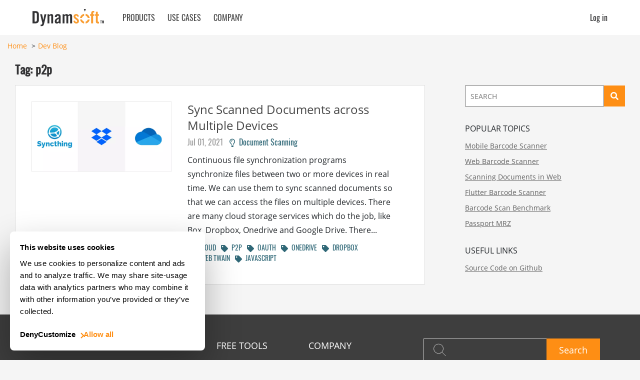

--- FILE ---
content_type: text/html
request_url: https://www.dynamsoft.com/codepool/tag/p2p/
body_size: 7110
content:
<!DOCTYPE html>
<html>

<head>
      
  <title>Tag - p2p |
  Dynamsoft Developers Blog</title>
  <!-- Begin Jekyll SEO tag v2.8.0 -->
<meta name="generator" content="Jekyll v4.3.4" />
<meta property="og:title" content="p2p" />
<meta property="og:locale" content="en_US" />
<meta name="description" content="Explore all posts that relates to tag p2p." />
<meta property="og:description" content="Explore all posts that relates to tag p2p." />
<link rel="canonical" href="https://www.dynamsoft.com/codepool/tag/p2p/" />
<meta property="og:url" content="https://www.dynamsoft.com/codepool/tag/p2p/" />
<meta property="og:site_name" content="Dynamsoft Developers Blog" />
<meta property="og:type" content="website" />
<meta name="twitter:card" content="summary" />
<meta property="twitter:title" content="p2p" />
<script type="application/ld+json">
{"@context":"https://schema.org","@type":"WebPage","description":"Explore all posts that relates to tag p2p.","headline":"p2p","url":"https://www.dynamsoft.com/codepool/tag/p2p/"}</script>
<!-- End Jekyll SEO tag -->
 <meta charset="utf-8">
<meta http-equiv="X-UA-Compatible" content="IE=edge,chrome=1" />
<meta name="viewport" content="initial-scale=1, user-scalable=no">
<link rel="preload" as="font" href="/codepool/assets/font-face/OpenSans-Regular.woff2" type="font/woff2" crossorigin="anonymous">
<link rel="preload" as="font" href="/codepool/assets/font-face/Oswald-Medium.woff2" type="font/woff2" crossorigin="anonymous">
<link rel="preload" as="font" href="/codepool/assets/font-face/Oswald-Regular.woff2" type="font/woff2" crossorigin="anonymous">
<link rel="preload" as="font" href="/codepool/assets/font-face/Oswald-Light.woff2" type="font/woff2" crossorigin="anonymous">
<link rel="preload" as="font" href="/codepool/assets/font-face/Oswald-ExtraLight.woff2" type="font/woff2" crossorigin="anonymous">
<link rel="preload" as="font" href="/codepool/assets/font-face/OpenSans-Semibold.woff2" type="font/woff2" crossorigin="anonymous">
<link href="/codepool/assets/vendors/fontawesome-free-5.15.1-web/css/all.min.css" rel="preload" as="style"
    rel="stylesheet" media="all" onload="this.onload=null;this.rel='stylesheet'">
<link rel="preload" href="/codepool/assets/css/custom.css" as="style" media="all">
<link href="/codepool/assets/css/custom.css" rel="stylesheet" media="all">
<link rel="preload" href="/codepool/assets/css/banner.css" as="style" media="all">
<link href="/codepool/assets/css/banner.css" rel="stylesheet" media="all">
<link rel="preload" href="/codepool/assets/css/featured.css" as="style" media="all">
<link href="/codepool/assets/css/featured.css" rel="stylesheet" media="all">
<link rel="preload" href="/codepool/assets/css/bootstrap.min.css" as="style" media="all">
<link href="/codepool/assets/css/bootstrap.min.css" rel="stylesheet" media="all">
<link rel="preload" href="/codepool/assets/css/bootstrap-grid.min.css" as="style" media="all">
<link href="/codepool/assets/css/bootstrap-grid.min.css" rel="stylesheet" media="all">
<link rel="preload" href="/codepool/assets/css/bootstrap-grid.min.css" as="style" media="all">
<link href="/codepool/assets/css/bootstrap-grid.min.css" rel="stylesheet" media="all">
<link rel="preload" href="/codepool/assets/css/bootstrap-reboot.min.css" as="style" media="all">
<link href="/codepool/assets/css/bootstrap-reboot.min.css" rel="stylesheet" media="all">
<link rel="stylesheet" href="https://www.dynamsoft.com/webres/wwwroot/css/header_bs.min.css" />
<link rel="preload" href="/codepool/assets/css/main.css" as="style" media="all">
<link href="/codepool/assets/css/main.css" rel="stylesheet" media="all">
<link rel="preload" href="https://www.dynamsoft.com/webres/wwwroot/css/footer_bs.min.css" as="style" media="all">
<link href="https://www.dynamsoft.com/webres/wwwroot/css/footer_bs.min.css" rel="stylesheet" media="all">
<script src="/codepool/assets/js/jquery.min.js"></script>
<script src="/codepool/assets/js/bootstrap.min.js"></script>
<script src="/codepool/assets/js/site.js"></script>
<script src="https://www.dynamsoft.com/webres/wwwroot/js/site.min.js"></script>
<script src="https://www.dynamsoft.com/webres/wwwroot/js/util.min.js"></script>
<script src="https://www.dynamsoft.com/webres/wwwroot/js/header.min.js"></script>
<script src="/codepool/assets/js/changeMsg.js" async></script>

<script async>
    var _hsq = window._hsq = window._hsq || [];
    _hsq.push(['setContentType', 'blog-post']);
</script>



</head>


<body class="bgGray">
  
    <header id="dynamsoft-header">
    <div id="overall-header">
        <!--xs-header-->
        <div id="xsHeader" class="show-block-sm show-block-md">
            <div class="container">
                <div class="row">
                    <div class="col-12">
                        <div class="xsMenu">
                            <div class="xsMenuToggle">
                                <div class="icon-menu">
                                    <span></span>
                                    <span></span>
                                    <span></span>
                                </div>
                                <div class="icon-close">×</div>
                            </div>
                            <div class="search-icon">
                                <a href="javascript:;"></a>
                            </div>
                            <div class="ds-logo">
                                <a href="https://www.dynamsoft.com"></a>
                            </div>
                            <div id="cp-header">
                                <div id="CPHeader-Container">
                                    <div id="action-nav">
                                        <div class="action-signin">
                                            <div class="header-visitor" style="display: none;">
                                                <a class="fr textUpperCase" href="#">
                                                    <i class="icon-signin"></i>
                                                </a>
                                            </div>
                                            <div class="header-signin">
                                                <div class="userbox pr fr">
                                                    <div class="user-profile">
                                                        <label class="username" id="lblusername"></label>
                                                    </div>
                                                    <div class="popup userbox-more fr pa">
                                                        <div class="arrow-up"></div>
                                                        <ul>
                                                            <li><a href="https://www.dynamsoft.com/customer/license/trialLicense">Request trial license</a></li>
                                                            <li><a href="https://www.dynamsoft.com/downloads/">Download SDKs</a></li>
                                                            <li class="hasDivideLine"><a href="https://www.dynamsoft.com/purchase-center/">Get pricing</a></li>
                                                            <li><a href="https://www.dynamsoft.com/customer/order/list">Orders and licenses</a></li>
                                                            <li class="hasDivideLine"><a href="https://www.dynamsoft.com/customer/account/contacts">Invite your team</a></li>
                                                            <li style="display: list-item;"><a href="https://www.dynamsoft.com/sales/">Sales Portal</a></li>
                                                            <li><a href="#" role="button" onclick="logout(event)">Logout</a></li>
                                                        </ul>
                                                    </div>
                                                </div>
                                            </div>
                                        </div>
                                    </div>
                                </div>
                            </div>
                        </div>
                    </div>
                </div>
            </div>
            <div class="xsMenuList">
                <div class="xsMenuItem">
                    <div class="container">
                        <div class="row">
                            <div class="col-12">
                                <p>PRODUCTS</p>
                                <div class="xsSubMenu">
                                    <ul>
                                        <li><a href="https://www.dynamsoft.com/web-twain/overview/">Dynamic Web TWAIN</a></li>
                                        <li><a href="https://www.dynamsoft.com/use-cases/mobile-web-capture-sdk/">Mobile Web Capture</a></li>
                                    </ul>
                                    <div class="divider"></div>
                                    <ul>
                                        <li><a href="https://www.dynamsoft.com/barcode-reader/sdk-javascript/">Barcode Reader for Web</a></li>
                                        <li><a href="https://www.dynamsoft.com/barcode-reader/sdk-mobile/">Barcode Reader for Mobile</a></li>
                                        <li><a href="https://www.dynamsoft.com/barcode-reader/sdk-desktop-server/">Barcode Reader for Server/Desktop</a></li>
                                        <li><a href="https://www.dynamsoft.com/use-cases/batch-barcode-scanning/">Customize for Batch Scanning</a></li>
                                    </ul>
                                    <div class="divider"></div>
                                    <ul>
                                        <li><a href="https://www.dynamsoft.com/use-cases/mrz-scanner/">MRZ Scanner</a></li>
                                    </ul>
                                    <div class="divider"></div>
                                    <ul>
                                        <li><a href="https://www.dynamsoft.com/products/">See All Products</a></li>
                                    </ul>
                                </div>
                            </div>
                        </div>
                    </div>
                </div>
                <div class="xsMenuItem">
                    <div class="container">
                        <div class="row">
                            <div class="col-12">
                                <p>DEMOS</p>
                                <div class="xsSubMenu">
                                    <ul>
                                        <li><a href="https://demo.dynamsoft.com/web-twain/">Scan Documents from Scanners</a></li>
                                        <li><a href="https://demo.dynamsoft.com/mobile-web-capture/">Capture Documents from Cameras in Mobile Browsers</a></li>
                                    </ul>
                                    <div class="divider"></div>
                                    <ul>
                                        <li><a href="https://demo.dynamsoft.com/barcode-reader-js/">Scan Barcodes from Video</a></li>
                                        <li><a href="https://demo.dynamsoft.com/barcode-reader/?mode=image">Scan Barcodes from Images</a></li>
                                        <li><a href="https://apps.apple.com/us/app/dynamsoft-barcode-scanner-demo/id1120581630">Scan Barcodes on iOS</a></li>
                                        <li><a href="https://play.google.com/store/apps/details?id=com.dynamsoft.demo.dynamsoftbarcodereaderdemo">Scan Barcodes on Android</a></li>
                                    </ul>
                                    <div class="divider"></div>
                                    <ul>
                                        <li><a href="https://demo.dynamsoft.com/solutions/mrz-scanner/">MRZ Scanner Web Demo</a></li>
                                        <li><a href="https://apps.apple.com/us/app/dynamsoft-mrz-scanner/id6736854735">MRZ Scanner on iOS</a></li>
                                        <li><a href="https://play.google.com/store/apps/details?id=com.dynamsoft.mrzscanner">MRZ Scanner on Android</a></li>
                                    </ul>
                                    <div class="divider"></div>
                                    <ul>
                                        <li><a href="https://demo.dynamsoft.com/">See All Demos</a></li>
                                    </ul>
                                    <a href="https://outlook.office365.com/owa/calendar/MeetingService@dynamsoft.com/bookings/s/CM_pKzzf4U6GdejJ4dB71Q2" target="_blank" class="orange-border-btn mt20 book-meeting-btn">BOOK A SALES MEETING</a>
                                </div>
                            </div>
                        </div>
                    </div>
                </div>
                <div class="xsMenuItem">
                    <div class="container">
                        <div class="row">
                            <div class="col-12">
                                <p>DEVELOPERS</p>
                                <div class="xsSubMenu">
                                    <ul>
                                        <li><a href="https://demo.dynamsoft.com/">Try Online Demo</a></li>
                                        <li><a href="https://www.dynamsoft.com/downloads/">Download Trial SDK</a></li>
                                        <li><a href="https://www.dynamsoft.com/customer/license/trialLicense/">Request Trial License</a></li>
                                        <li><a href="https://www.dynamsoft.com/docs/">Documentation</a></li>
                                        <li><a href="https://github.com/dynamsoft/">GitHub Repo</a></li>
                                        <li><a href="https://www.dynamsoft.com/codepool/">Dev Blog</a></li>
                                    </ul>
                                    <a href="https://www.dynamsoft.com/developer/" class="orange-border-btn mt20">VISIT DEVELOPER CENTER</a>
                                </div>
                            </div>
                        </div>
                    </div>
                </div>
                <div class="xsMenuItem">
                    <div class="container">
                        <div class="row">
                            <div class="col-12">
                                <p>Use Cases</p>
                                <div class="xsSubMenu">
                                    <ul>
                                        <li><a href="https://www.dynamsoft.com/use-cases/id-scanning/">ID Scanning</a></li>
                                        <li><a href="https://www.dynamsoft.com/use-cases/inventory-management/">Inventory Management</a></li>
                                        <li><a href="https://www.dynamsoft.com/use-cases/customer-onboarding/">Client Onboarding</a></li>
                                        <li><a href="https://www.dynamsoft.com/use-cases/mrz-scanner/">MRZ Scanner</a></li>
                                    </ul>
                                    <div class="divider"></div>
                                    <ul>
                                        <li><a href="https://www.dynamsoft.com/industries/financial-services/">Financial Services</a></li>
                                        <li><a href="https://www.dynamsoft.com/industries/manufacturing/">Manufacturing</a></li>
                                        <li><a href="https://www.dynamsoft.com/industries/logistics/">Logistics</a></li>
                                        <li><a href="https://www.dynamsoft.com/industries/retail/">Retail</a></li>
                                        <li><a href="https://www.dynamsoft.com/industries/healthcare/">Healthcare</a></li>
                                    </ul>
                                    <div class="divider"></div>
                                    <a href="https://www.dynamsoft.com/use-cases/">See All Use Cases</a>
                                </div>
                            </div>
                        </div>
                    </div>
                </div>
                <div class="xsMenuItem">
                    <div class="container">
                        <div class="row">
                            <div class="col-12">
                                <p>COMPANY</p>
                                <div class="xsSubMenu">
                                    <ul>
                                        <li><a href="https://www.dynamsoft.com/company/customers/">Customer Stories</a></li>
                                        <li><a href="https://www.dynamsoft.com/company/about/">About Us</a></li>
                                        <li><a href="https://www.dynamsoft.com/company/news/">News</a></li>
                                        <li><a href="https://www.dynamsoft.com/company/awards/">Awards</a></li>
                                        <li><a href="https://www.dynamsoft.com/company/security/">Security</a></li>
                                        <li><a href="https://www.dynamsoft.com/company/customer-service/">Customer Support</a></li>
                                        <li><a href="https://www.dynamsoft.com/blog/">Blog</a></li>
                                        <li><a href="https://www.dynamsoft.com/company/partner-program/">Partner Program</a></li>
                                    </ul>
                                    <a href="https://www.dynamsoft.com/contact/" class="orange-border-btn mt20">CONTACT US</a>
                                </div>
                            </div>
                        </div>
                    </div>
                </div>
                <a class="xsMenuItem" href="https://www.dynamsoft.com/downloads/">
                    <div class="container">
                        <div class="row">
                            <div class="col-12">
                                <p>DOWNLOAD 30-DAY FREE TRIAL</p>
                            </div>
                        </div>
                    </div>
                </a>
                <a class="xsMenuItem" href="https://www.dynamsoft.com/purchase-center/">
                    <div class="container">
                        <div class="row">
                            <div class="col-12">
                                <p>PRICING</p>
                            </div>
                        </div>
                    </div>
                </a>
            </div>
            <div class="search-bar">
                <div class="container">
                    <div class="row">
                        <div class="col-12">
                            <input type="text" name="search" value="" placeholder="Search" />
                        </div>
                    </div>
                </div>
            </div>
        </div>
        <div id="xsMenuMask">
        </div>
        <div id="mdHeader" class="show-block-lg show-block-xl">
            <div class="container">
                <div class="row">
                    <div class="col-12">
                        <a class="ds-logo" href="https://www.dynamsoft.com"></a>
                        <ul id="mdMenu" class="clearfix">
                            <li>
                                <a class="mdMenuToggle proMenu textUpperCase" href="#" role="button">Products <i class="icon-orange-angle"></i></a>
                            </li>
                            <li>
                                <a class="mdMenuToggle solutionMenu textUpperCase" href="#" role="button">Use Cases <i class="icon-orange-angle"></i></a>
                            </li>
                            <li style="margin-right: 0!important;"><a class="mdMenuToggle companyMenu textUpperCase" href="#" role="button">Company <i class="icon-orange-angle"></i></a></li>
                            <div id="cp-header">
                                <div id="CPHeader-Container">
                                    <ul id="action-nav">
                                            <li class="action-buttons hideSmall">
                                            </li>
                                        <li class="action-signin">
                                            <div class="header-visitor">
                                                <a class="fr" href="#">
                                                    <i class="icon-login"></i> Log in
                                                </a>
                                            </div>
                                            <div class="header-signin">
                                                <div class="userbox pr fr">
                                                    <div class="user-profile">
                                                        <label class="username" id="lblusername"></label>
                                                    </div>
                                                    <div class="popup userbox-more fr pa">
                                                        <div class="arrow-up"></div>
                                                        <ul>
                                                            <li><a href="https://www.dynamsoft.com/customer/license/trialLicense">Request trial license</a></li>
                                                            <li><a href="https://www.dynamsoft.com/downloads/">Download SDKs</a></li>
                                                            <li><a href="https://www.dynamsoft.com/purchase-center/">Get pricing</a></li>
                                                            <li class="divideLine"></li>
                                                            <li><a href="https://www.dynamsoft.com/customer/order/list">Orders and licenses</a></li>
                                                            <li><a href="https://www.dynamsoft.com/customer/account/contacts">Invite your team</a></li>
                                                            <li class="divideLine"></li>
                                                            <li class="hideItem"><a href="https://www.dynamsoft.com/sales/">Sales Portal</a></li>
                                                            <li class="divideLine"></li>
                                                            <li><a href="#" role="button" onclick="logout(event)">Logout</a></li>
                                                        </ul>
                                                    </div>
                                                </div>
                                            </div>
                                        </li>
                                    </ul>
                                </div>
                            </div>
                        </ul>
                    </div>
                </div>
            </div>
        </div>
    </div>

    <div id="pcMenu" class="container show-block-lg show-block-xl">
        <div class="row">
            <div class="col-12 pr">
                <div id="solutionSubMenu" class="clearfix hide-sm headSubMenu">
                    <div class="subMenuContent">
                        <div>
                            <p class="title">USE CASES</p>
                            <a href="https://www.dynamsoft.com/use-cases/id-scanning/" class="menuLink">
                                <p>ID Scanning</p>
                            </a>
                            <a href="https://www.dynamsoft.com/use-cases/inventory-management/" class="menuLink">
                                <p>Inventory Management</p>
                            </a>
                            <a href="https://www.dynamsoft.com/use-cases/customer-onboarding/" class="menuLink">
                                <p>Client Onboarding</p>
                            </a>
                        </div>
                        <div>
                            <p class="title">INDUSTRIES</p>
                            <a href="https://www.dynamsoft.com/industries/financial-services/" class="menuLink">
                                <p>Financial Services</p>
                            </a>
                            <a href="https://www.dynamsoft.com/industries/manufacturing/" class="menuLink">
                                <p>Manufacturing</p>
                            </a>
                            <a href="https://www.dynamsoft.com/industries/logistics/" class="menuLink">
                                <p>Logistics</p>
                            </a>
                            <a href="https://www.dynamsoft.com/industries/retail/" class="menuLink">
                                <p>Retail</p>
                            </a>
                            <a href="https://www.dynamsoft.com/industries/healthcare/" class="menuLink">
                                <p>Healthcare</p>
                            </a>
                        </div>
                        <div class="caseStudy">
                            <a href="https://www.dynamsoft.com/use-cases/" class="caseLink">
                                <img src="https://www.dynamsoft.com/webres/wwwroot/images/header/see-all-solutions.jpg" alt="Solutions" />
                            </a>
                            <a href="https://www.dynamsoft.com/use-cases/">
                                <p><u>See All Use Cases</u></p>
                            </a>
                        </div>
                    </div>
                </div>
                <div id="subMenu" class="clearfix hide-sm headSubMenu">
                    <div class="subMenuContent">
                        <div>
                            <a class="title" href="https://www.dynamsoft.com/document-scanning-solutions/">DOCUMENT CAPTURE SDKS</a>
                            <a href="https://www.dynamsoft.com/web-twain/overview/" class="menuLink">
                                <p>Dynamic Web TWAIN</p>
                                <span class="sub">Cross-browser scanner SDK</span>
                            </a>
                            <a href="https://www.dynamsoft.com/use-cases/mobile-web-capture-sdk/" class="menuLink">
                                <p>Mobile Web Capture</p>
                                <span class="sub">Captures images of documents from mobile cameras</span>
                            </a>
                        </div>
                        <div>
                            <a class="title" href="https://www.dynamsoft.com/barcode-reader/overview/">BARCODE SCANNING SDKS</a>
                            <a href="https://www.dynamsoft.com/barcode-reader/sdk-javascript/" class="menuLink">
                                <p>Barcode Reader for Web</p>
                                <span class="sub">JavaScript</span>
                            </a>
                            <a href="https://www.dynamsoft.com/barcode-reader/sdk-mobile/" class="menuLink">
                                <p>Barcode Reader for Mobile</p>
                                <span class="sub">for native apps</span>
                            </a>
                            <a href="https://www.dynamsoft.com/barcode-reader/sdk-desktop-server/" class="menuLink">
                                <p>Barcode Reader for Server/Desktop</p>
                                <span class="sub">C / C++ / .NET / Python / Java</span>
                            </a>
                            <a href="https://www.dynamsoft.com/use-cases/batch-barcode-scanning/" class="menuLink">
                                <p>Customize for Batch Scanning <span class="right-arrow"></span></p>
                            </a>
                        </div>
                        <div class="flex-column d-flex">
                            <a class="title" href="https://www.dynamsoft.com/label-recognition/overview/">INTELLIGENT OCR SDKS</a>
                            <a href="https://www.dynamsoft.com/use-cases/mrz-scanner/" class="menuLink">
                                <p>MRZ Scanner</p>
                                <span class="sub">for passports, ID cards</span>
                            </a>
                            <a href="https://www.dynamsoft.com/products/" class="seeAllLink mt-auto">
                                <u>See All Products</u>
                            </a>
                        </div>
                    </div>
                </div>
                <div id="demoSubMenu" class="clearfix hide-sm headSubMenu">
                    <div class="subMenuContent">
                        <div>
                            <p class="title">DOCUMENT CAPTURE</p>
                            <a href="https://demo.dynamsoft.com/web-twain/" target="_blank" class="menuLink">
                                <p>
                                    Scan Documents from Scanners
                                </p>
                                <span class="sub">[Browser-Side]</span>
                            </a>
                            <a href="https://demo.dynamsoft.com/mobile-web-capture/" target="_blank" class="menuLink">
                                <p>Capture Documents from Cameras in Mobile Browsers</p>
                                <span class="sub">[Browser-Side]</span>
                            </a>
                            <a href="https://demo.dynamsoft.com/document-viewer/" target="_blank" class="menuLink">
                                <p>View and Annotate PDF</p>
                                <span class="sub">[Browser-Side]</span>
                            </a>
                        </div>
                        <div>
                            <p class="title">BARCODE SCANNING</p>
                            <a href="https://demo.dynamsoft.com/barcode-reader-js/" target="_blank" class="menuLink">
                                <p>Scan Barcodes from Video</p>
                                <span class="sub">[Browser-Side]</span>
                            </a>
                            <a href="https://demo.dynamsoft.com/barcode-reader/?mode=image" target="_blank" class="menuLink">
                                <p>Scan Barcodes from Images</p>
                                <span class="sub">[Server-Side]</span>
                            </a>
                            <a href="https://apps.apple.com/us/app/dynamsoft-barcode-scanner-demo/id1120581630" target="_blank" class="menuLink">
                                <p>Scan Barcodes on iOS</p>
                                <span class="sub">[Mobile Native]</span>
                            </a>
                            <a href="https://play.google.com/store/apps/details?id=com.dynamsoft.demo.dynamsoftbarcodereaderdemo" target="_blank" class="menuLink">
                                <p>Scan Barcodes on Android</p>
                                <span class="sub">[Mobile Native]</span>
                            </a>
                        </div>
                        <div class="flex-column d-flex">
                            <p class="title">INTELLIGENT OCR</p>
                            <a href="https://demo.dynamsoft.com/solutions/mrz-scanner/" target="_blank" class="menuLink">
                                <p>MRZ Scanner Web Demo</p>
                                <span class="sub">[Browser-Side]</span>
                            </a>
                            <a href="https://apps.apple.com/us/app/dynamsoft-mrz-scanner/id6736854735" target="_blank" class="menuLink">
                                <p>MRZ Scanner on iOS</p>
                                <span class="sub">[Mobile Native]</span>
                            </a>
                            <a href="https://play.google.com/store/apps/details?id=com.dynamsoft.mrzscanner" target="_blank" class="menuLink">
                                <p>MRZ Scanner on Android</p>
                                <span class="sub">[Mobile Native]</span>
                            </a>
                            <div style="padding: 10px;" class="mt-auto">
                                <a href="https://outlook.office365.com/owa/calendar/MeetingService@dynamsoft.com/bookings/s/CM_pKzzf4U6GdejJ4dB71Q2" target="_blank" class="orange-border-btn book-meeting-btn">BOOK A SALES MEETING</a>
                            </div>
                            <a href="https://demo.dynamsoft.com/" target="_blank" class="seeAllLink">
                                <u>See All Demos</u>
                            </a>
                        </div>
                    </div>
                </div>
                <div id="developerSubMenu" class="clearfix hide-sm headSubMenu">
                    <div class="subMenuContent">
                        <div>
                            <a href="https://www.dynamsoft.com/customer/license/trialLicense/" class="menuLink">
                                <p>Request Trial License</p>
                            </a>
                            <a href="https://demo.dynamsoft.com/" target="_blank" class="menuLink">
                                <p>Try Online Demo</p>
                            </a>
                            <a href="https://www.dynamsoft.com/downloads/" class="menuLink">
                                <p>Download Trial SDK</p>
                            </a>
                        </div>
                        <div>
                            <a href="https://www.dynamsoft.com/docs/" class="menuLink">
                                <p>Documentation</p>
                            </a>
                            <a href="https://github.com/dynamsoft/" target="_blank" class="menuLink">
                                <p>GitHub Repo</p>
                            </a>
                            <a href="https://www.dynamsoft.com/codepool/" target="_blank" class="menuLink">
                                <p>Dev Blog</p>
                            </a>
                        </div>
                        <div class="caseStudy">
                            <a href="https://www.dynamsoft.com/developer/" class="caseLink">
                                <img src="https://www.dynamsoft.com/webres/wwwroot/images/developer/developer-nav.jpg" alt="Developer center" />
                            </a>
                            <a href="https://www.dynamsoft.com/developer/">
                                <u>Developer Center</u>
                            </a>
                        </div>
                    </div>
                </div>
                <div id="companySubMenu" class="clearfix hide-sm headSubMenu">
                    <div class="subMenuContent">
                        <div>
                            <a href="https://www.dynamsoft.com/contact/" class="menuLink">
                                <p>Contact Us</p>
                            </a>
                            <a href="https://www.dynamsoft.com/company/about/" class="menuLink">
                                <p>About Us</p>
                            </a>
                            <a href="https://www.dynamsoft.com/company/news/" class="menuLink">
                                <p>News</p>
                            </a>
                            <a href="https://www.dynamsoft.com/company/awards/" class="menuLink">
                                <p>Awards</p>
                            </a>
                            <a href="https://www.dynamsoft.com/company/security/" class="menuLink">
                                <p>Security</p>
                            </a>
                        </div>
                        <div>
                            <a href="https://www.dynamsoft.com/company/customers/" class="menuLink">
                                <p>Customer Stories</p>
                            </a>
                            <a href="https://www.dynamsoft.com/company/customer-service/" class="menuLink">
                                <p>Customer Support</p>
                            </a>
                            <a href="https://www.dynamsoft.com/blog/" class="menuLink">
                                <p>Blog</p>
                            </a>
                            <a href="https://www.dynamsoft.com/company/partner-program/" class="menuLink">
                                <p>Partner Program</p>
                            </a>
                        </div>
                        <div class="caseStudy">
                            <a href="https://www.dynamsoft.com/company/customers/" class="caseLink">
                                <img src="https://www.dynamsoft.com/assets/images/img-banner/caseStudyImage/case-study-ibm-windows-banner.png" alt="IBM banner" />
                            </a>
                            <a href="https://www.dynamsoft.com/company/customers/">
                                <u>Customer Stories</u>
                            </a>
                        </div>
                    </div>
                </div>
            </div>
        </div>
    </div>
</header>

<div id="menuMask"></div>
    <main><div class="breadcrumbs">
  <div class="container">
    <div class="row">
      <div class="col-12">
        <ul>
          <li>
            <a href="https://www.dynamsoft.com/">Home</a>
          </li>
          <li>
            <a href="/codepool/">Dev Blog</a>
          </li>
          
          
        </ul>
      </div>
    </div>
  </div>
</div>

<div class="content-port container">
  <div class="row">
    <div class="col-12">
      <div class="flex-container">
        <!-- post list on the left -->
        <div id="left-container">
          
          <h2 class="f24">Tag: p2p</h2>
          
          <div id="post-list-container" class="">
            <ul class="post-list noneStyle noneIndent">
              <!-- Per post is a card, using unordered list to list them out -->
               
              <li class="post-card-item">
                <div class="post-card">
                  <div class="flex-container flex-h-between flex-wrap mb10">
                    <div class="post-cover hide-sm hide-xs">
                      <div class="blur-bg" style="background-image:
              url(/codepool/./img/2021/sync/cover.png)"></div>
                      <div class="cover-img" style="background-image:
              url(/codepool/./img/2021/sync/cover.png)"></div>
                    </div>
                    <div class="post-summary">
                      <div class="post-title">
                        <h2 class="fontRegular f24 lineHeight-32">
                          <a
                            class="titleLink"
                            href="/codepool/sync-scanned-documents-to-onedrive-dropbox.html"
                            >Sync Scanned Documents across Multiple Devices</a
                          >
                        </h2>
                      </div>
                      <div class="post-metainfo mb10">
                        <span class="fontOswald f16 fc9"
                          >Jul 01, 2021</span
                        >
                        <span class="fontOswald f16 ml10">
                          <a
                            class="blumineLink"
                            href="/codepool/category/Document-Scanning"
                          >
                            <i class="far fa-lightbulb"></i>&ensp;Document Scanning
                          </a>
                        </span>
                      </div>
                      <div class="post-excerpt">
                        <p class="f16">
                          Continuous file synchronization programs synchronize files between two or more devices in real time. We can use them to sync scanned documents so that we can access the files on multiple devices. There are many cloud storage services which do the job, like Box, Dropbox, Onedrive and Google Drive. There...
                        </p>
                      </div>
                      <div class="post-tags">
                        <ul
                          class="noneIndent noneStyle tag-list fontOswald f14"
                        >
                          <!-- use for loop to iterate all the tags of a post -->
                          
                          <li>
                            <a
                              class="blumineLink"
                              href="/codepool/tag/cloud"
                            >
                              <i class="fas fa-tag"></i>&ensp;CLOUD
                            </a>
                          </li>
                          
                          <li>
                            <a
                              class="blumineLink"
                              href="/codepool/tag/p2p"
                            >
                              <i class="fas fa-tag"></i>&ensp;P2P
                            </a>
                          </li>
                          
                          <li>
                            <a
                              class="blumineLink"
                              href="/codepool/tag/oauth"
                            >
                              <i class="fas fa-tag"></i>&ensp;OAUTH
                            </a>
                          </li>
                          
                          <li>
                            <a
                              class="blumineLink"
                              href="/codepool/tag/onedrive"
                            >
                              <i class="fas fa-tag"></i>&ensp;ONEDRIVE
                            </a>
                          </li>
                          
                          <li>
                            <a
                              class="blumineLink"
                              href="/codepool/tag/dropbox"
                            >
                              <i class="fas fa-tag"></i>&ensp;DROPBOX
                            </a>
                          </li>
                          
                          <li>
                            <a
                              class="blumineLink"
                              href="/codepool/tag/web-twain"
                            >
                              <i class="fas fa-tag"></i>&ensp;WEB TWAIN
                            </a>
                          </li>
                          
                          <li>
                            <a
                              class="blumineLink"
                              href="/codepool/tag/javascript"
                            >
                              <i class="fas fa-tag"></i>&ensp;JAVASCRIPT
                            </a>
                          </li>
                          
                        </ul>
                      </div>
                    </div>
                  </div>
                </div>
              </li>
              
            </ul>
          </div>
        </div>
        <!-- tute list on the right -->
        <aside id="right-container" class="show-block-xl">
          <div id="float-panel">
  <div id="search-panel">
    <div class="search-box">
      <input id="search-input" class="search" type="text" placeholder="SEARCH" />
      <button id="search-btn" class="d-blog-btn orange-btn search-icon-btn"><i class="fas fa-search"></i></button>
    </div>
  </div>
  <div class="mt30">
    <p class="f16">IN THIS BLOG POST</p>
    <div class="mt20 anchorList">
    </div>
  </div>
  <div class="mt30">
    <p class="f16">POPULAR TOPICS</p>
    <ul class="noneIndent noneStyle">
      <li>
        <a href="/codepool/category/mobile-barcode-scanner/">Mobile Barcode Scanner</a>
      </li>
      <li>
        <a href="/codepool/category/web-barcode-scanner/">Web Barcode Scanner</a>
      </li>
      <li>
        <a href="/codepool/category/document-scanning/">Scanning Documents in Web</a>
      </li>
      <li>
        <a href="https://www.dynamsoft.com/codepool/category/Flutter/" >Flutter Barcode Scanner</a>
      </li>
      <li>
        <a href="https://www.dynamsoft.com/codepool/tag/benchmark/" >Barcode Scan Benchmark</a>
      </li>
      <li>
        <a href="https://www.dynamsoft.com/codepool/tag/passport-mrz/" >Passport MRZ</a>
      </li>
    </ul>
  </div>
  <div class="mt30">
    <p class="f16">USEFUL LINKS</p>
    <ul class="noneIndent noneStyle">
      <li>
        <a href="https://github.com/Dynamsoft" target="_blank">Source Code on Github</a>
      </li>
    </ul>
  </div>
</div>

        </aside>
      </div>
    </div>
  </div>
</div>
</main>
    <footer class="dynamsoft-footer new">
    <a href="#" id="toTop" role="button" class="hidden-mobile"></a>
    <!-- START PC-FOOTER -->
    <div class="footerTopCnt hide-xs">
        <div id="footerTop">
            <div class="container">
                <div class="row">
                    <div class="col-12 clearfix">
                        <ul class="products">
                            <li class="title textUpperCase fontOswald">Use Cases</li>
                            <li>
                                <a class="whiteLink" href="https://www.dynamsoft.com/use-cases/driver-license/">Driver's License</a>
                            </li>
                            <li>
                                <a class="whiteLink" href="https://www.dynamsoft.com/use-cases/mobile-web-capture-sdk/">Mobile Web Capture</a>
                            </li>
                            <li>
                                <a class="whiteLink" href="https://www.dynamsoft.com/use-cases/mrz-scanner/">MRZ Scanner</a>
                            </li>
                            <li>
                                <a class="whiteLink" href="https://www.dynamsoft.com/panorama/batch-barcode-scanning/">Batch Barcode Scan</a>
                            </li>
                        </ul>
                        <ul class="resources">
                            <li class="title textUpperCase fontOswald">Resources</li>
                            <li>
                                <a class="whiteLink" href="https://www.dynamsoft.com/barcode-dataset/">Barcode Dataset</a>
                            </li>
                            <li>
                                <a class="whiteLink" target="_blank" href="https://www.dynamsoft.com/Documents/barcode-test-sheet.pdf">Barcode Test Sheet</a>
                            </li>
                            <li>
                                <a class="whiteLink" href="https://www.dynamsoft.com/barcode-reader/barcode-types/">Barcode Types</a>
                            </li>
                            <li>
                                <a class="whiteLink" href="https://www.dynamsoft.com/docs/">Docs Center</a>
                            </li>
                            <li>
                                <a class="whiteLink" href="https://www.dynamsoft.com/codepool/">Developer Blog</a>
                            </li>
                            <li>
                                <a class="whiteLink" href="https://www.dynamsoft.com/company/license-agreement/">License Agreements</a>
                            </li>
                            <li>
                                <a class="whiteLink" target="_blank" href="https://www.dynamsoft.com/Products/Dynamsoft_Security_Whitepaper.pdf">Security White Paper</a>
                            </li>
                        </ul>
                        <ul class="tools">
                            <li class="title textUpperCase fontOswald">Free Tools</li>
                            <li>
                                <a class="whiteLink" href="https://www.dynamsoft.com/tools/barcode-generator/">Barcode Generator</a>
                            </li>
                            <li>
                                <a class="whiteLink" href="https://www.dynamsoft.com/tools/mrz-generator/">MRZ Calculator</a>
                            </li>
                            <li>
                                <a class="whiteLink" href="https://www.dynamsoft.com/tools/upc-barcode-lookup/">UPC Lookup</a>
                            </li>
                            <li>
                                <a class="whiteLink" href="https://www.dynamsoft.com/demos/pdf-to-image-converter/">Image PDF Converter</a>
                            </li>
                            <li>
                                <a class="orangeLink fontOswald" href="https://www.dynamsoft.com/tools/">All Tools &gt;</a>
                            </li>
                        </ul>
                        <ul class="company">
                            <li class="title textUpperCase fontOswald">Company</li>
                            <li>
                                <a class="whiteLink" href="https://www.dynamsoft.com/company/about/">About Us</a>
                            </li>
                            <li>
                                <a class="whiteLink" href="https://www.dynamsoft.com/blog/">Company Blog</a>
                            </li>
                            <li>
                                <a class="whiteLink" href="https://www.dynamsoft.com/company/policies/">Policies</a>
                            </li>
                            <li>
                                <a class="whiteLink" href="https://www.dynamsoft.com/partner/resellers/">Buy from a Reseller</a>
                            </li>
                            <li>
                                <a class="whiteLink" href="https://www.dynamsoft.com/company/careers/">Careers</a>
                            </li>
                            <li>
                                <a class="whiteLink" id="emailSubscription" href="https://www.dynamsoft.com/subscription/?email=">Email Subscription</a>
                            </li>
                            <li>
                                <a class="orangeLink fontOswald" href="https://www.dynamsoft.com/contact/">Contact Us &gt;</a>
                            </li>
                        </ul>

                        <ul class="subscribe">
                            <li class="form clearfix">
                                <div id="FooterSubscribeForm">
                                    <input id="footSearchInput" type="text" />
                                    <svg xmlns="http://www.w3.org/2000/svg" width="25.236" height="25.236" viewBox="0 0 25.236 25.236">
                                        <g id="icon-search" transform="translate(-1448.592 -31.082)">
                                            <g id="Interface-Essential_Search_search" data-name="Interface-Essential / Search / search" transform="translate(1449.122 31.612)">
                                                <g id="Group_342" data-name="Group 342">
                                                    <g id="search">
                                                        <path id="Oval_210" data-name="Oval 210" d="M511.749,3460.849a9.64,9.64,0,1,0-12.643-5.1A9.639,9.639,0,0,0,511.749,3460.849Z" transform="translate(-498.336 -3442.335)" fill="none" stroke="#ccc" stroke-linecap="round" stroke-linejoin="round" stroke-width="1" />
                                                        <path id="Shape_1557" data-name="Shape 1557" d="M512.09,3456.081l7.477,7.478" transform="translate(-495.567 -3439.559)" fill="none" stroke="#ccc" stroke-linecap="round" stroke-linejoin="round" stroke-width="1" />
                                                    </g>
                                                </g>
                                            </g>
                                        </g>
                                    </svg>
                                    <a class="d-btn bgOrange" href="javascript:;" id="footerSearch" role="button">Search</a>
                                </div>
                            </li>
                            <li class="shareList">
                                <span><a target="_blank" class="linkedin" href="https://www.linkedin.com/company/dynamsoft/"></a></span>
                                <span><a target="_blank" class="twitter" href="https://twitter.com/dynamsoft"></a></span>
                                <span><a target="_blank" class="youtube" href="https://www.youtube.com/user/Dynamsoft"></a></span>
                                <span><a target="_blank" class="reddit" href="https://www.reddit.com/r/Dynamsoft/"></a></span>
                                <span><a target="_blank" class="github" href="https://github.com/dynamsoft"></a></span>
                            </li>
                        </ul>
                    </div>
                </div>
            </div>
        </div>
    </div>
    <div class="footerBottomCnt hide-xs">
        <div class="footer-bottom">
            <div class="container">
                <div class="row">
                    <div class="col-12">
                        <a class="dynamsoftLogo fl" href="https://www.dynamsoft.com"></a>
                        <ul class="rightMenu">
                            <li>© 2003–2026  Dynamsoft. All rights reserved.</li>
                            <li class="hide-sm"><a class="fc9Link" href="https://www.dynamsoft.com/privacy-statement/">Privacy Statement</a></li>
                            <li class="hide-sm"><a class="fc9Link" href="https://www.dynamsoft.com/sitemap/">Site Map</a></li>
                        </ul>
                    </div>
                </div>
            </div>
        </div>
    </div>
    <!-- END PC-FOOTER -->
    <!-- START MOBILE-FOOTER -->
    <div class="mobile-footer-top visible-xs">
        <div class="container">
            <div class="row">
                <p class="col-12 tc"><a class="dynamsoftLogo" href="https://www.dynamsoft.com"></a></p>
                <ul class="col-12 mobile-links tc">
                    <li><a class="fontOswald orangeLink textUpperCase" href="https://www.dynamsoft.com">home</a></li>
                    <li><a class="fontOswald orangeLink textUpperCase" href="https://www.dynamsoft.com/company/careers/">Careers</a></li>
                    <li><a class="fontOswald orangeLink textUpperCase" href="https://www.dynamsoft.com/contact/">Contact</a></li>
                    <li><a class="fontOswald orangeLink textUpperCase" href="https://www.dynamsoft.com/company/policies/">Policies</a></li>
                </ul>
                <div class="shareList col-12 tc">
                    <span><a target="_blank" class="linkedin" href="https://www.linkedin.com/company/dynamsoft/"></a></span>
                    <span><a target="_blank" class="twitter" href="https://twitter.com/dynamsoft"></a></span>
                    <span><a target="_blank" class="youtube" href="https://www.youtube.com/user/Dynamsoft"></a></span>
                    <span><a target="_blank" class="reddit" href="https://www.reddit.com/r/Dynamsoft/"></a></span>
                    <span><a target="_blank" class="github" href="https://github.com/dynamsoft"></a></span>
                </div>
            </div>
        </div>
    </div>
    <div class="mobile-footer-bottom visible-xs">
        <div class="container">
            <div class="row">
                <p class="tc col-12 fc9">© 2003–2026 Dynamsoft. All rights reserved.</p>
                <ul class="tc col-12">
                    <li><a class="fc9Link" href="https://www.dynamsoft.com/privacy-statement/">Privacy Statement</a></li>
                    <li><a class="fc9Link" href="https://www.dynamsoft.com/sitemap/">Site Map</a></li>
                </ul>
            </div>
        </div>
    </div>
    <!-- END MOBILE-FOOTER -->
</footer>

  </body>

  <!-- Global site tag (gtag.js) - Google Analytics -->

  <script>
    // Sends an event that passes 'Publication Month' as a parameter.
    var publicationDate = document.getElementById('pageDate') ? new Date(document.getElementById('pageDate').dataset.date) : new Date(2099, 12, 31)
    var publicationMonth = publicationDate.getFullYear() + '-' + (publicationDate.getMonth() + 1)
    window.dataLayer = window.dataLayer || [];
    window.dataLayer.push({
      'Publication Month': publicationMonth,
      'Author': document.getElementById('pageDate') ? document.getElementById('pageDate').dataset.author : ""
    });
  </script>

  <!-- Google Tag Manager -->
<script>(function (w, d, s, l, i) {
        w[l] = w[l] || []; w[l].push({
            'gtm.start':
                new Date().getTime(), event: 'gtm.js'
        }); var f = d.getElementsByTagName(s)[0],
            j = d.createElement(s), dl = l != 'dataLayer' ? '&l=' + l : ''; j.async = true; j.src =
                'https://www.googletagmanager.com/gtm.js?id=' + i + dl; f.parentNode.insertBefore(j, f);
    })(window, document, 'script', 'dataLayer', 'GTM-538F83');</script>
<!-- End Google Tag Manager -->

</html>

--- FILE ---
content_type: application/javascript
request_url: https://www.dynamsoft.com/codepool/assets/js/changeMsg.js
body_size: 349
content:
// mutation observer 

const errMsg = document.querySelector("#mce-error-response");
const successMsg = document.querySelector("#mce-success-response");

if (errMsg && successMsg) {
    const observer = new MutationObserver((list, obs) => {
        const id = list[list.length - 1].target.getAttribute("id");

        console.log(list);

        // if (id === "mce-error-response") {
        //     errMsg.innerHTML = "an error occured"
        // } else 
        if (id === "mce-success-response") {
            successMsg.innerHTML = "The download link will be sent to your email in 15 minutes."
        }
    });


    // observer.observe(errMsg, {
    //     characterData: true,
    //     attributes: true
    // });

    observer.observe(successMsg, {
        characterData: true,
        attributes: true
    });

    // observer.disconnect();

}

window.addEventListener('load', () => {
    const img = document.querySelectorAll('img');
    img.forEach((e) => {
        if (e.hasAttribute('width') || e.hasAttribute('height')) {
            e.setAttribute('disableauto', true);
        }
    })
    setImgDimension();
});

window.addEventListener('resize', () => {
    setImgDimension();
});

function setImgDimension() {
    const img = document.querySelectorAll('img');
    img.forEach((e) => {
        if (!e.hasAttribute("disableauto")) {
            e.removeAttribute('width');
            e.removeAttribute('height');
            const width = e.clientWidth;
            const height = e.clientHeight;
            e.setAttribute('width', width);
            e.setAttribute('height', height);
        }
    })
}

--- FILE ---
content_type: application/javascript
request_url: https://www.dynamsoft.com/webres/wwwroot/js/site.min.js
body_size: 203
content:
function clearSpaceEnter(n){n.target.value=n.target.value.replace(/[, ]/g,"")}var GLOBAL={},CurrentRoot,WebRoot,DocRoot,D_CookieName;GLOBAL.Environment="production";GLOBAL.SiteRoot="https://www.dynamsoft.com/api-common";GLOBAL.PortalRoot="https://www.dynamsoft.com/api-portal";GLOBAL.SrcRoot="https://www.dynamsoft.com/api-web";GLOBAL.DownloadRoot="https://download.dynamsoft.com/api-download";GLOBAL.Domain="dynamsoft.com";GLOBAL.UseCase="https://www.dynamsoft.com/api-usecase";CurrentRoot="https://www.dynamsoft.com/webres/wwwroot";GLOBAL.CurrentRoot="https://www.dynamsoft.com/webres/wwwroot";WebRoot="https://www.dynamsoft.com";DocRoot="https://www.dynamsoft.com";let cookiePrev="";D_CookieName={email:cookiePrev+"DynamsoftEmail",role:cookiePrev+"DynamsoftRole",token:cookiePrev+"DynamsoftTokenBackup",user:cookiePrev+"DynamsoftUser",name:cookiePrev+"DynamsoftUserName",lastName:cookiePrev+"DynamsoftUserLastName",ltsToken:cookiePrev+"DynamsoftLTSToken",ltsTokenV2:cookiePrev+"DynamsoftLTSTokenV2",company:cookiePrev+"DynamsoftCompanyId",dlsServerId:cookiePrev+"DynamsoftDLSServerId",dlsVersion:cookiePrev+"DynamsoftLTSVersion",companyName:cookiePrev+"DynamsoftCompanyName",phone:cookiePrev+"DynamsoftPhone",title:cookiePrev+"DynamsoftTitle"};

--- FILE ---
content_type: image/svg+xml
request_url: https://www.dynamsoft.com/webres/wwwroot/images/icons/github.svg
body_size: 546
content:
<?xml version="1.0" encoding="UTF-8"?><svg xmlns="http://www.w3.org/2000/svg" viewBox="0 0 23.25 22.67"><defs><style>.d{fill:#999;}</style></defs><g id="a"/><g id="b"><g id="c"><path class="d" d="M23.25,11.44c0,5.2-3.18,9.65-7.87,11.2-.6,.11-.81-.26-.81-.57,0-.38,.01-2.34,.01-3.92,0-1.1-.37-1.8-.8-2.17,2.62-.29,5.38-.66,5.38-5.18,0-1.28-.46-1.93-1.21-2.76,.12-.3,.52-1.56-.12-3.18-.98-.31-3.23,1.27-3.23,1.27-.94-.26-1.95-.4-2.94-.4s-2.01,.14-2.94,.4c0,0-2.25-1.57-3.23-1.27-.64,1.62-.24,2.88-.12,3.18-.75,.83-1.11,1.47-1.11,2.76,0,4.51,2.64,4.89,5.26,5.18-.34,.31-.64,.83-.75,1.58-.67,.31-2.39,.83-3.42-.98-.64-1.12-1.81-1.21-1.81-1.21-1.15-.01-.08,.72-.08,.72,.77,.35,1.3,1.72,1.3,1.72,.69,2.1,3.97,1.4,3.97,1.4,0,.98,.01,2.59,.01,2.88s-.21,.67-.81,.57C3.27,21.08,0,16.64,0,11.44,0,4.94,4.97,0,11.48,0s11.77,4.94,11.77,11.44ZM4.25,15.75c.09,.05,.14,.12,.11,.18-.03,.07-.13,.08-.2,.03-.09-.05-.14-.12-.11-.18,.03-.05,.11-.06,.2-.03Zm.55,.46c.08,.09,.09,.2,.03,.24-.06,.06-.17,.03-.24-.05-.08-.09-.09-.2-.03-.24,.06-.06,.17-.03,.24,.05Zm.5,.65c.08,.11,.08,.23,0,.29-.06,.05-.19,0-.26-.11-.07-.11-.07-.23,0-.28,.08-.06,.2-.01,.26,.09Zm.58,.64c.09,.09,.12,.23,.06,.29-.06,.07-.2,.06-.3-.05-.11-.09-.14-.23-.06-.29,.06-.08,.2-.06,.3,.05Zm.74,.43c.14,.04,.23,.15,.2,.24-.03,.09-.17,.14-.29,.09-.14-.03-.23-.14-.2-.23s.17-.14,.29-.11Zm.92,.49c-.15,.01-.26-.06-.26-.17,0-.09,.11-.17,.24-.17,.14-.01,.26,.06,.26,.17,0,.09-.11,.17-.24,.17Zm1.13-.32c.01,.09-.08,.18-.22,.21-.14,.03-.26-.03-.28-.12-.01-.11,.08-.2,.22-.23,.14-.01,.26,.05,.28,.14Z"/></g></g></svg>